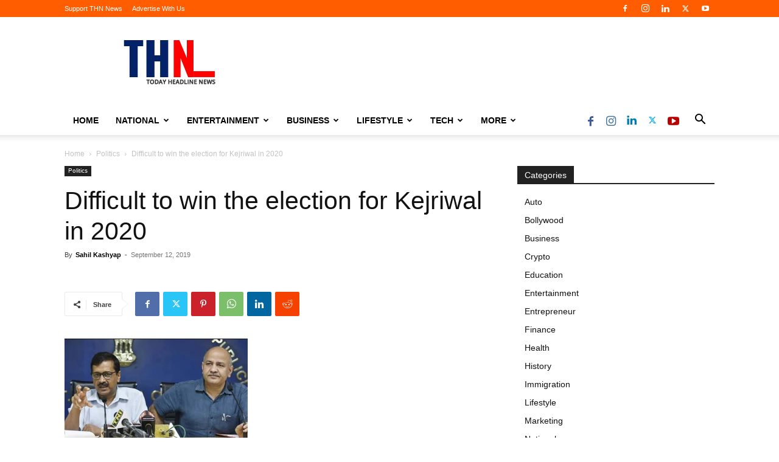

--- FILE ---
content_type: text/html; charset=utf-8
request_url: https://www.google.com/recaptcha/api2/aframe
body_size: 267
content:
<!DOCTYPE HTML><html><head><meta http-equiv="content-type" content="text/html; charset=UTF-8"></head><body><script nonce="mriJ66jZcro8sjRKPQKrIQ">/** Anti-fraud and anti-abuse applications only. See google.com/recaptcha */ try{var clients={'sodar':'https://pagead2.googlesyndication.com/pagead/sodar?'};window.addEventListener("message",function(a){try{if(a.source===window.parent){var b=JSON.parse(a.data);var c=clients[b['id']];if(c){var d=document.createElement('img');d.src=c+b['params']+'&rc='+(localStorage.getItem("rc::a")?sessionStorage.getItem("rc::b"):"");window.document.body.appendChild(d);sessionStorage.setItem("rc::e",parseInt(sessionStorage.getItem("rc::e")||0)+1);localStorage.setItem("rc::h",'1766972730712');}}}catch(b){}});window.parent.postMessage("_grecaptcha_ready", "*");}catch(b){}</script></body></html>